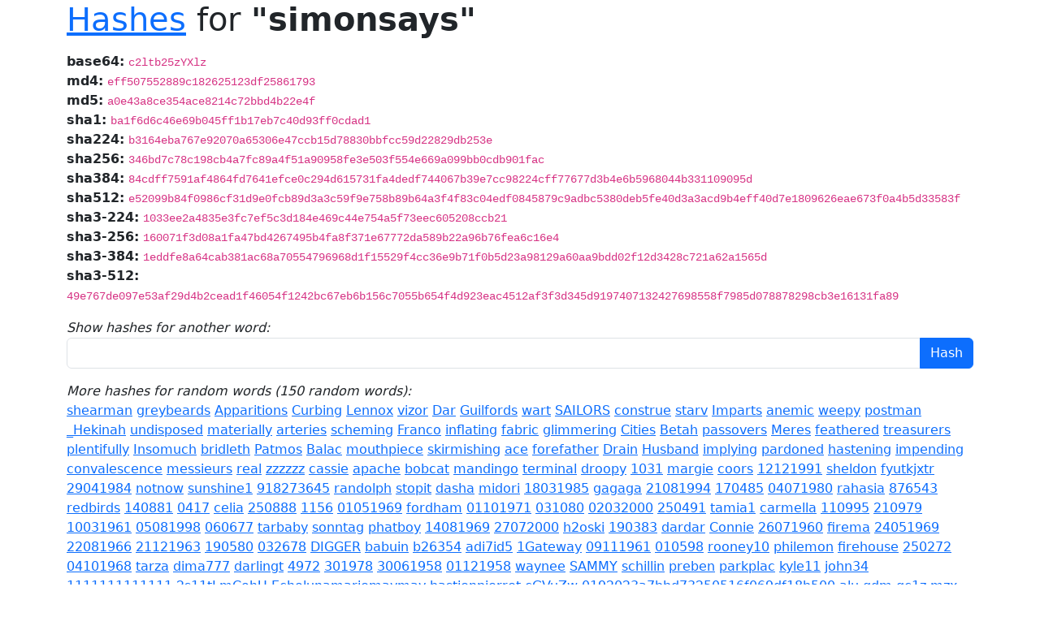

--- FILE ---
content_type: text/html; charset=UTF-8
request_url: https://www.perturb.org/content/hashes/?word=simonsays
body_size: 2349
content:
<!doctype html>
<html lang="en">
	<head>
		<meta charset="utf-8">
		<meta name="viewport" content="width=device-width, initial-scale=1">
		<title>Cryptographic hashes for simonsays</title>
		<link href="/css/bootstrap.min.css" rel="stylesheet">
	</head>
	<body class="container-lg">
		<h1 class="mb-3"><a href="http://www.lightbluetouchpaper.org/2007/11/16/google-as-a-password-cracker/">Hashes</a> for <b>"simonsays"</b></h1>

		
				<div><span class="cipher"><b>base64:</b></span> <span class="hash"><code>c2ltb25zYXlz</code></span></div>
				<div><span class="cipher"><b>md4:</b></span> <span class="hash"><code>eff507552889c182625123df25861793</code></span></div>
				<div><span class="cipher"><b>md5:</b></span> <span class="hash"><code>a0e43a8ce354ace8214c72bbd4b22e4f</code></span></div>
				<div><span class="cipher"><b>sha1:</b></span> <span class="hash"><code>ba1f6d6c46e69b045ff1b17eb7c40d93ff0cdad1</code></span></div>
				<div><span class="cipher"><b>sha224:</b></span> <span class="hash"><code>b3164eba767e92070a65306e47ccb15d78830bbfcc59d22829db253e</code></span></div>
				<div><span class="cipher"><b>sha256:</b></span> <span class="hash"><code>346bd7c78c198cb4a7fc89a4f51a90958fe3e503f554e669a099bb0cdb901fac</code></span></div>
				<div><span class="cipher"><b>sha384:</b></span> <span class="hash"><code>84cdff7591af4864fd7641efce0c294d615731fa4dedf744067b39e7cc98224cff77677d3b4e6b5968044b331109095d</code></span></div>
				<div><span class="cipher"><b>sha512:</b></span> <span class="hash"><code>e52099b84f0986cf31d9e0fcb89d3a3c59f9e758b89b64a3f4f83c04edf0845879c9adbc5380deb5fe40d3a3acd9b4eff40d7e1809626eae673f0a4b5d33583f</code></span></div>
				<div><span class="cipher"><b>sha3-224:</b></span> <span class="hash"><code>1033ee2a4835e3fc7ef5c3d184e469c44e754a5f73eec605208ccb21</code></span></div>
				<div><span class="cipher"><b>sha3-256:</b></span> <span class="hash"><code>160071f3d08a1fa47bd4267495b4fa8f371e67772da589b22a96b76fea6c16e4</code></span></div>
				<div><span class="cipher"><b>sha3-384:</b></span> <span class="hash"><code>1eddfe8a64cab381ac68a70554796968d1f15529f4cc36e9b71f0b5d23a98129a60aa9bdd02f12d3428c721a62a1565d</code></span></div>
				<div><span class="cipher"><b>sha3-512:</b></span> <span class="hash"><code>49e767de097e53af29d4b2cead1f46054f1242bc67eb6b156c7055b654f4d923eac4512af3f3d345d9197407132427698558f7985d078878298cb3e16131fa89</code></span></div>
		
		<form class="mt-3">
			<div><i>Show hashes for another word:</i></div>
			<div class="input-group">
				<input class="form-control" id="search" type="text" name="word" />
				<input class="btn btn-primary" type="submit" value="Hash" />
			</div>
		</form>

		<div class="mt-3">
			<div class="">
				<i>More hashes for random words (150 random words):</i>
			</div>
			<a href="?word=shearman">shearman</a> <a href="?word=greybeards">greybeards</a> <a href="?word=Apparitions">Apparitions</a> <a href="?word=Curbing">Curbing</a> <a href="?word=Lennox">Lennox</a> <a href="?word=vizor">vizor</a> <a href="?word=Dar">Dar</a> <a href="?word=Guilfords">Guilfords</a> <a href="?word=wart">wart</a> <a href="?word=SAILORS">SAILORS</a> <a href="?word=construe">construe</a> <a href="?word=starv">starv</a> <a href="?word=Imparts">Imparts</a> <a href="?word=anemic">anemic</a> <a href="?word=weepy">weepy</a> <a href="?word=postman">postman</a> <a href="?word=_Hekinah">_Hekinah</a> <a href="?word=undisposed">undisposed</a> <a href="?word=materially">materially</a> <a href="?word=arteries">arteries</a> <a href="?word=scheming">scheming</a> <a href="?word=Franco">Franco</a> <a href="?word=inflating">inflating</a> <a href="?word=fabric">fabric</a> <a href="?word=glimmering">glimmering</a> <a href="?word=Cities">Cities</a> <a href="?word=Betah">Betah</a> <a href="?word=passovers">passovers</a> <a href="?word=Meres">Meres</a> <a href="?word=feathered">feathered</a> <a href="?word=treasurers">treasurers</a> <a href="?word=plentifully">plentifully</a> <a href="?word=Insomuch">Insomuch</a> <a href="?word=bridleth">bridleth</a> <a href="?word=Patmos">Patmos</a> <a href="?word=Balac">Balac</a> <a href="?word=mouthpiece">mouthpiece</a> <a href="?word=skirmishing">skirmishing</a> <a href="?word=ace">ace</a> <a href="?word=forefather">forefather</a> <a href="?word=Drain">Drain</a> <a href="?word=Husband">Husband</a> <a href="?word=implying">implying</a> <a href="?word=pardoned">pardoned</a> <a href="?word=hastening">hastening</a> <a href="?word=impending">impending</a> <a href="?word=convalescence">convalescence</a> <a href="?word=messieurs">messieurs</a> <a href="?word=real">real</a> <a href="?word=zzzzzz">zzzzzz</a> <a href="?word=cassie">cassie</a> <a href="?word=apache">apache</a> <a href="?word=bobcat">bobcat</a> <a href="?word=mandingo">mandingo</a> <a href="?word=terminal">terminal</a> <a href="?word=droopy">droopy</a> <a href="?word=1031">1031</a> <a href="?word=margie">margie</a> <a href="?word=coors">coors</a> <a href="?word=12121991">12121991</a> <a href="?word=sheldon">sheldon</a> <a href="?word=fyutkjxtr">fyutkjxtr</a> <a href="?word=29041984">29041984</a> <a href="?word=notnow">notnow</a> <a href="?word=sunshine1">sunshine1</a> <a href="?word=918273645">918273645</a> <a href="?word=randolph">randolph</a> <a href="?word=stopit">stopit</a> <a href="?word=dasha">dasha</a> <a href="?word=midori">midori</a> <a href="?word=18031985">18031985</a> <a href="?word=gagaga">gagaga</a> <a href="?word=21081994">21081994</a> <a href="?word=170485">170485</a> <a href="?word=04071980">04071980</a> <a href="?word=rahasia">rahasia</a> <a href="?word=876543">876543</a> <a href="?word=redbirds">redbirds</a> <a href="?word=140881">140881</a> <a href="?word=0417">0417</a> <a href="?word=celia">celia</a> <a href="?word=250888">250888</a> <a href="?word=1156">1156</a> <a href="?word=01051969">01051969</a> <a href="?word=fordham">fordham</a> <a href="?word=01101971">01101971</a> <a href="?word=031080">031080</a> <a href="?word=02032000">02032000</a> <a href="?word=250491">250491</a> <a href="?word=tamia1">tamia1</a> <a href="?word=carmella">carmella</a> <a href="?word=110995">110995</a> <a href="?word=210979">210979</a> <a href="?word=10031961">10031961</a> <a href="?word=05081998">05081998</a> <a href="?word=060677">060677</a> <a href="?word=tarbaby">tarbaby</a> <a href="?word=sonntag">sonntag</a> <a href="?word=phatboy">phatboy</a> <a href="?word=14081969">14081969</a> <a href="?word=27072000">27072000</a> <a href="?word=h2oski">h2oski</a> <a href="?word=190383">190383</a> <a href="?word=dardar">dardar</a> <a href="?word=Connie">Connie</a> <a href="?word=26071960">26071960</a> <a href="?word=firema">firema</a> <a href="?word=24051969">24051969</a> <a href="?word=22081966">22081966</a> <a href="?word=21121963">21121963</a> <a href="?word=190580">190580</a> <a href="?word=032678">032678</a> <a href="?word=DIGGER">DIGGER</a> <a href="?word=babuin">babuin</a> <a href="?word=b26354">b26354</a> <a href="?word=adi7id5">adi7id5</a> <a href="?word=1Gateway">1Gateway</a> <a href="?word=09111961">09111961</a> <a href="?word=010598">010598</a> <a href="?word=rooney10">rooney10</a> <a href="?word=philemon">philemon</a> <a href="?word=firehouse">firehouse</a> <a href="?word=250272">250272</a> <a href="?word=04101968">04101968</a> <a href="?word=tarza">tarza</a> <a href="?word=dima777">dima777</a> <a href="?word=darlingt">darlingt</a> <a href="?word=4972">4972</a> <a href="?word=301978">301978</a> <a href="?word=30061958">30061958</a> <a href="?word=01121958">01121958</a> <a href="?word=waynee">waynee</a> <a href="?word=SAMMY">SAMMY</a> <a href="?word=schillin">schillin</a> <a href="?word=preben">preben</a> <a href="?word=parkplac">parkplac</a> <a href="?word=kyle11">kyle11</a> <a href="?word=john34">john34</a> <a href="?word=1111111111111">1111111111111</a> <a href="?word=2s11tLmCohU">2s11tLmCohU</a> <a href="?word=Echolunamariemaymay">Echolunamariemaymay</a> <a href="?word=bastienpierret">bastienpierret</a> <a href="?word=cGVuZw">cGVuZw</a> <a href="?word=0192023a7bbd73250516f069df18b500">0192023a7bbd73250516f069df18b500</a> <a href="?word=alu">alu</a> <a href="?word=gdm">gdm</a> <a href="?word=qc1z">qc1z</a> <a href="?word=mzx">mzx</a> <a href="?word=ronbmjvovkkclbrk">ronbmjvovkkclbrk</a> <a href="?word=gnkxjlpvhqkyayzsy">gnkxjlpvhqkyayzsy</a> 		</div>

		<div class="mt-3" style="font-size: 65%;">
			Rendered in 12.8 ms
		</div>
	</body>
</html>
